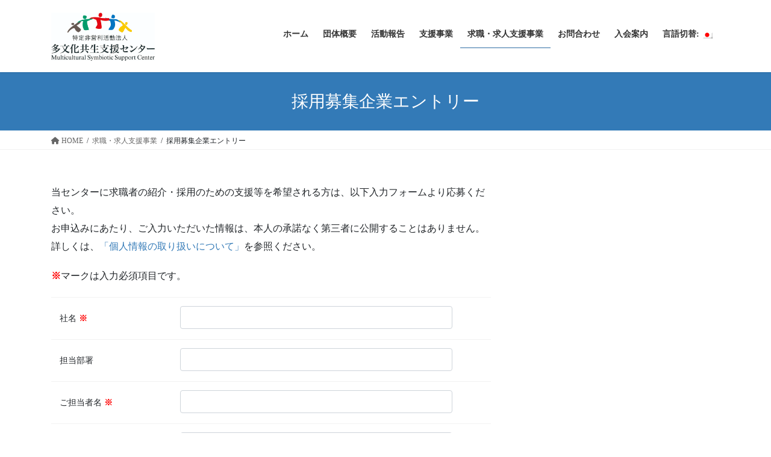

--- FILE ---
content_type: text/html; charset=UTF-8
request_url: https://www.tabunkanpo.org/job-hunting-recruiting/recruiting/
body_size: 12866
content:
<!DOCTYPE html>
<html dir="ltr" lang="ja" prefix="og: https://ogp.me/ns#">
<head>
<meta charset="utf-8">
<meta http-equiv="X-UA-Compatible" content="IE=edge">
<meta name="viewport" content="width=device-width, initial-scale=1">

<title>採用募集企業エントリー | 特定非営利活動法人多文化共生支援センター</title>

		<!-- All in One SEO 4.9.1 - aioseo.com -->
	<meta name="description" content="当センターに求職者の紹介・採用のための支援等を希望される方は、以下入力フォームより応募ください。 お申込みにあ" />
	<meta name="robots" content="max-image-preview:large" />
	<link rel="canonical" href="https://www.tabunkanpo.org/job-hunting-recruiting/recruiting/" />
	<meta name="generator" content="All in One SEO (AIOSEO) 4.9.1" />
		<meta property="og:locale" content="ja_JP" />
		<meta property="og:site_name" content="特定非営利活動法人多文化共生支援センター | 日本人と外国人が互いの文化・習慣の違いを、様々な交流を通して理解し合える ためにサポート活動を行います。" />
		<meta property="og:type" content="article" />
		<meta property="og:title" content="採用募集企業エントリー | 特定非営利活動法人多文化共生支援センター" />
		<meta property="og:description" content="当センターに求職者の紹介・採用のための支援等を希望される方は、以下入力フォームより応募ください。 お申込みにあ" />
		<meta property="og:url" content="https://www.tabunkanpo.org/job-hunting-recruiting/recruiting/" />
		<meta property="og:image" content="https://www.tabunkanpo.org/wp-content/uploads/2021/03/logo.jpg" />
		<meta property="og:image:secure_url" content="https://www.tabunkanpo.org/wp-content/uploads/2021/03/logo.jpg" />
		<meta property="og:image:width" content="590" />
		<meta property="og:image:height" content="274" />
		<meta property="article:published_time" content="2021-03-21T03:17:54+00:00" />
		<meta property="article:modified_time" content="2024-10-05T04:25:50+00:00" />
		<meta name="twitter:card" content="summary" />
		<meta name="twitter:title" content="採用募集企業エントリー | 特定非営利活動法人多文化共生支援センター" />
		<meta name="twitter:description" content="当センターに求職者の紹介・採用のための支援等を希望される方は、以下入力フォームより応募ください。 お申込みにあ" />
		<meta name="twitter:image" content="https://www.tabunkanpo.org/wp-content/uploads/2021/03/logo.jpg" />
		<script type="application/ld+json" class="aioseo-schema">
			{"@context":"https:\/\/schema.org","@graph":[{"@type":"BreadcrumbList","@id":"https:\/\/www.tabunkanpo.org\/job-hunting-recruiting\/recruiting\/#breadcrumblist","itemListElement":[{"@type":"ListItem","@id":"https:\/\/www.tabunkanpo.org#listItem","position":1,"name":"\u30db\u30fc\u30e0","item":"https:\/\/www.tabunkanpo.org","nextItem":{"@type":"ListItem","@id":"https:\/\/www.tabunkanpo.org\/job-hunting-recruiting\/#listItem","name":"\u6c42\u8077\u30fb\u6c42\u4eba\u652f\u63f4\u4e8b\u696d"}},{"@type":"ListItem","@id":"https:\/\/www.tabunkanpo.org\/job-hunting-recruiting\/#listItem","position":2,"name":"\u6c42\u8077\u30fb\u6c42\u4eba\u652f\u63f4\u4e8b\u696d","item":"https:\/\/www.tabunkanpo.org\/job-hunting-recruiting\/","nextItem":{"@type":"ListItem","@id":"https:\/\/www.tabunkanpo.org\/job-hunting-recruiting\/recruiting\/#listItem","name":"\u63a1\u7528\u52df\u96c6\u4f01\u696d\u30a8\u30f3\u30c8\u30ea\u30fc"},"previousItem":{"@type":"ListItem","@id":"https:\/\/www.tabunkanpo.org#listItem","name":"\u30db\u30fc\u30e0"}},{"@type":"ListItem","@id":"https:\/\/www.tabunkanpo.org\/job-hunting-recruiting\/recruiting\/#listItem","position":3,"name":"\u63a1\u7528\u52df\u96c6\u4f01\u696d\u30a8\u30f3\u30c8\u30ea\u30fc","previousItem":{"@type":"ListItem","@id":"https:\/\/www.tabunkanpo.org\/job-hunting-recruiting\/#listItem","name":"\u6c42\u8077\u30fb\u6c42\u4eba\u652f\u63f4\u4e8b\u696d"}}]},{"@type":"Organization","@id":"https:\/\/www.tabunkanpo.org\/#organization","name":"\u7279\u5b9a\u975e\u55b6\u5229\u6d3b\u52d5\u6cd5\u4eba\u591a\u6587\u5316\u5171\u751f\u652f\u63f4\u30bb\u30f3\u30bf\u30fc","description":"\u65e5\u672c\u4eba\u3068\u5916\u56fd\u4eba\u304c\u4e92\u3044\u306e\u6587\u5316\u30fb\u7fd2\u6163\u306e\u9055\u3044\u3092\u3001\u69d8\u3005\u306a\u4ea4\u6d41\u3092\u901a\u3057\u3066\u7406\u89e3\u3057\u5408\u3048\u308b \u305f\u3081\u306b\u30b5\u30dd\u30fc\u30c8\u6d3b\u52d5\u3092\u884c\u3044\u307e\u3059\u3002","url":"https:\/\/www.tabunkanpo.org\/","logo":{"@type":"ImageObject","url":"https:\/\/www.tabunkanpo.org\/wp-content\/uploads\/2021\/03\/logo.jpg","@id":"https:\/\/www.tabunkanpo.org\/job-hunting-recruiting\/recruiting\/#organizationLogo","width":590,"height":274},"image":{"@id":"https:\/\/www.tabunkanpo.org\/job-hunting-recruiting\/recruiting\/#organizationLogo"}},{"@type":"WebPage","@id":"https:\/\/www.tabunkanpo.org\/job-hunting-recruiting\/recruiting\/#webpage","url":"https:\/\/www.tabunkanpo.org\/job-hunting-recruiting\/recruiting\/","name":"\u63a1\u7528\u52df\u96c6\u4f01\u696d\u30a8\u30f3\u30c8\u30ea\u30fc | \u7279\u5b9a\u975e\u55b6\u5229\u6d3b\u52d5\u6cd5\u4eba\u591a\u6587\u5316\u5171\u751f\u652f\u63f4\u30bb\u30f3\u30bf\u30fc","description":"\u5f53\u30bb\u30f3\u30bf\u30fc\u306b\u6c42\u8077\u8005\u306e\u7d39\u4ecb\u30fb\u63a1\u7528\u306e\u305f\u3081\u306e\u652f\u63f4\u7b49\u3092\u5e0c\u671b\u3055\u308c\u308b\u65b9\u306f\u3001\u4ee5\u4e0b\u5165\u529b\u30d5\u30a9\u30fc\u30e0\u3088\u308a\u5fdc\u52df\u304f\u3060\u3055\u3044\u3002 \u304a\u7533\u8fbc\u307f\u306b\u3042","inLanguage":"ja","isPartOf":{"@id":"https:\/\/www.tabunkanpo.org\/#website"},"breadcrumb":{"@id":"https:\/\/www.tabunkanpo.org\/job-hunting-recruiting\/recruiting\/#breadcrumblist"},"datePublished":"2021-03-21T12:17:54+09:00","dateModified":"2024-10-05T13:25:50+09:00"},{"@type":"WebSite","@id":"https:\/\/www.tabunkanpo.org\/#website","url":"https:\/\/www.tabunkanpo.org\/","name":"\u7279\u5b9a\u975e\u55b6\u5229\u6d3b\u52d5\u6cd5\u4eba\u591a\u6587\u5316\u5171\u751f\u652f\u63f4\u30bb\u30f3\u30bf\u30fc","description":"\u65e5\u672c\u4eba\u3068\u5916\u56fd\u4eba\u304c\u4e92\u3044\u306e\u6587\u5316\u30fb\u7fd2\u6163\u306e\u9055\u3044\u3092\u3001\u69d8\u3005\u306a\u4ea4\u6d41\u3092\u901a\u3057\u3066\u7406\u89e3\u3057\u5408\u3048\u308b \u305f\u3081\u306b\u30b5\u30dd\u30fc\u30c8\u6d3b\u52d5\u3092\u884c\u3044\u307e\u3059\u3002","inLanguage":"ja","publisher":{"@id":"https:\/\/www.tabunkanpo.org\/#organization"}}]}
		</script>
		<!-- All in One SEO -->

<link rel="alternate" type="application/rss+xml" title="特定非営利活動法人多文化共生支援センター &raquo; フィード" href="https://www.tabunkanpo.org/feed/" />
<link rel="alternate" type="application/rss+xml" title="特定非営利活動法人多文化共生支援センター &raquo; コメントフィード" href="https://www.tabunkanpo.org/comments/feed/" />
<meta name="description" content="[:ja]当センターに求職者の紹介・採用のための支援等を希望される方は、以下入力フォームより応募ください。お申込みにあたり、ご入力いただいた情報は、本人の承諾なく第三者に公開することはありません。詳しくは、「個人情報の取り扱いについて」を参照ください。[:]" /><script type="text/javascript">
/* <![CDATA[ */
window._wpemojiSettings = {"baseUrl":"https:\/\/s.w.org\/images\/core\/emoji\/15.0.3\/72x72\/","ext":".png","svgUrl":"https:\/\/s.w.org\/images\/core\/emoji\/15.0.3\/svg\/","svgExt":".svg","source":{"concatemoji":"https:\/\/www.tabunkanpo.org\/wp-includes\/js\/wp-emoji-release.min.js?ver=6.5.7"}};
/*! This file is auto-generated */
!function(i,n){var o,s,e;function c(e){try{var t={supportTests:e,timestamp:(new Date).valueOf()};sessionStorage.setItem(o,JSON.stringify(t))}catch(e){}}function p(e,t,n){e.clearRect(0,0,e.canvas.width,e.canvas.height),e.fillText(t,0,0);var t=new Uint32Array(e.getImageData(0,0,e.canvas.width,e.canvas.height).data),r=(e.clearRect(0,0,e.canvas.width,e.canvas.height),e.fillText(n,0,0),new Uint32Array(e.getImageData(0,0,e.canvas.width,e.canvas.height).data));return t.every(function(e,t){return e===r[t]})}function u(e,t,n){switch(t){case"flag":return n(e,"\ud83c\udff3\ufe0f\u200d\u26a7\ufe0f","\ud83c\udff3\ufe0f\u200b\u26a7\ufe0f")?!1:!n(e,"\ud83c\uddfa\ud83c\uddf3","\ud83c\uddfa\u200b\ud83c\uddf3")&&!n(e,"\ud83c\udff4\udb40\udc67\udb40\udc62\udb40\udc65\udb40\udc6e\udb40\udc67\udb40\udc7f","\ud83c\udff4\u200b\udb40\udc67\u200b\udb40\udc62\u200b\udb40\udc65\u200b\udb40\udc6e\u200b\udb40\udc67\u200b\udb40\udc7f");case"emoji":return!n(e,"\ud83d\udc26\u200d\u2b1b","\ud83d\udc26\u200b\u2b1b")}return!1}function f(e,t,n){var r="undefined"!=typeof WorkerGlobalScope&&self instanceof WorkerGlobalScope?new OffscreenCanvas(300,150):i.createElement("canvas"),a=r.getContext("2d",{willReadFrequently:!0}),o=(a.textBaseline="top",a.font="600 32px Arial",{});return e.forEach(function(e){o[e]=t(a,e,n)}),o}function t(e){var t=i.createElement("script");t.src=e,t.defer=!0,i.head.appendChild(t)}"undefined"!=typeof Promise&&(o="wpEmojiSettingsSupports",s=["flag","emoji"],n.supports={everything:!0,everythingExceptFlag:!0},e=new Promise(function(e){i.addEventListener("DOMContentLoaded",e,{once:!0})}),new Promise(function(t){var n=function(){try{var e=JSON.parse(sessionStorage.getItem(o));if("object"==typeof e&&"number"==typeof e.timestamp&&(new Date).valueOf()<e.timestamp+604800&&"object"==typeof e.supportTests)return e.supportTests}catch(e){}return null}();if(!n){if("undefined"!=typeof Worker&&"undefined"!=typeof OffscreenCanvas&&"undefined"!=typeof URL&&URL.createObjectURL&&"undefined"!=typeof Blob)try{var e="postMessage("+f.toString()+"("+[JSON.stringify(s),u.toString(),p.toString()].join(",")+"));",r=new Blob([e],{type:"text/javascript"}),a=new Worker(URL.createObjectURL(r),{name:"wpTestEmojiSupports"});return void(a.onmessage=function(e){c(n=e.data),a.terminate(),t(n)})}catch(e){}c(n=f(s,u,p))}t(n)}).then(function(e){for(var t in e)n.supports[t]=e[t],n.supports.everything=n.supports.everything&&n.supports[t],"flag"!==t&&(n.supports.everythingExceptFlag=n.supports.everythingExceptFlag&&n.supports[t]);n.supports.everythingExceptFlag=n.supports.everythingExceptFlag&&!n.supports.flag,n.DOMReady=!1,n.readyCallback=function(){n.DOMReady=!0}}).then(function(){return e}).then(function(){var e;n.supports.everything||(n.readyCallback(),(e=n.source||{}).concatemoji?t(e.concatemoji):e.wpemoji&&e.twemoji&&(t(e.twemoji),t(e.wpemoji)))}))}((window,document),window._wpemojiSettings);
/* ]]> */
</script>
<link rel='stylesheet' id='mw-wp-form-css' href='https://www.tabunkanpo.org/wp-content/plugins/mw-wp-form/css/style.css?ver=6.5.7' type='text/css' media='all' />
<link rel='stylesheet' id='vkExUnit_common_style-css' href='https://www.tabunkanpo.org/wp-content/plugins/vk-all-in-one-expansion-unit/assets/css/vkExUnit_style.css?ver=9.107.1.1' type='text/css' media='all' />
<style id='vkExUnit_common_style-inline-css' type='text/css'>
.grecaptcha-badge{bottom: 85px !important;}
:root {--ver_page_top_button_url:url(https://www.tabunkanpo.org/wp-content/plugins/vk-all-in-one-expansion-unit/assets/images/to-top-btn-icon.svg);}@font-face {font-weight: normal;font-style: normal;font-family: "vk_sns";src: url("https://www.tabunkanpo.org/wp-content/plugins/vk-all-in-one-expansion-unit/inc/sns/icons/fonts/vk_sns.eot?-bq20cj");src: url("https://www.tabunkanpo.org/wp-content/plugins/vk-all-in-one-expansion-unit/inc/sns/icons/fonts/vk_sns.eot?#iefix-bq20cj") format("embedded-opentype"),url("https://www.tabunkanpo.org/wp-content/plugins/vk-all-in-one-expansion-unit/inc/sns/icons/fonts/vk_sns.woff?-bq20cj") format("woff"),url("https://www.tabunkanpo.org/wp-content/plugins/vk-all-in-one-expansion-unit/inc/sns/icons/fonts/vk_sns.ttf?-bq20cj") format("truetype"),url("https://www.tabunkanpo.org/wp-content/plugins/vk-all-in-one-expansion-unit/inc/sns/icons/fonts/vk_sns.svg?-bq20cj#vk_sns") format("svg");}
.veu_promotion-alert__content--text {border: 1px solid rgba(0,0,0,0.125);padding: 0.5em 1em;border-radius: var(--vk-size-radius);margin-bottom: var(--vk-margin-block-bottom);font-size: 0.875rem;}/* Alert Content部分に段落タグを入れた場合に最後の段落の余白を0にする */.veu_promotion-alert__content--text p:last-of-type{margin-bottom:0;margin-top: 0;}
</style>
<style id='wp-emoji-styles-inline-css' type='text/css'>

	img.wp-smiley, img.emoji {
		display: inline !important;
		border: none !important;
		box-shadow: none !important;
		height: 1em !important;
		width: 1em !important;
		margin: 0 0.07em !important;
		vertical-align: -0.1em !important;
		background: none !important;
		padding: 0 !important;
	}
</style>
<link rel='stylesheet' id='wp-block-library-css' href='https://www.tabunkanpo.org/wp-includes/css/dist/block-library/style.min.css?ver=6.5.7' type='text/css' media='all' />
<link rel='stylesheet' id='aioseo/css/src/vue/standalone/blocks/table-of-contents/global.scss-css' href='https://www.tabunkanpo.org/wp-content/plugins/all-in-one-seo-pack/dist/Lite/assets/css/table-of-contents/global.e90f6d47.css?ver=4.9.1' type='text/css' media='all' />
<style id='classic-theme-styles-inline-css' type='text/css'>
/*! This file is auto-generated */
.wp-block-button__link{color:#fff;background-color:#32373c;border-radius:9999px;box-shadow:none;text-decoration:none;padding:calc(.667em + 2px) calc(1.333em + 2px);font-size:1.125em}.wp-block-file__button{background:#32373c;color:#fff;text-decoration:none}
</style>
<style id='global-styles-inline-css' type='text/css'>
body{--wp--preset--color--black: #000000;--wp--preset--color--cyan-bluish-gray: #abb8c3;--wp--preset--color--white: #ffffff;--wp--preset--color--pale-pink: #f78da7;--wp--preset--color--vivid-red: #cf2e2e;--wp--preset--color--luminous-vivid-orange: #ff6900;--wp--preset--color--luminous-vivid-amber: #fcb900;--wp--preset--color--light-green-cyan: #7bdcb5;--wp--preset--color--vivid-green-cyan: #00d084;--wp--preset--color--pale-cyan-blue: #8ed1fc;--wp--preset--color--vivid-cyan-blue: #0693e3;--wp--preset--color--vivid-purple: #9b51e0;--wp--preset--gradient--vivid-cyan-blue-to-vivid-purple: linear-gradient(135deg,rgba(6,147,227,1) 0%,rgb(155,81,224) 100%);--wp--preset--gradient--light-green-cyan-to-vivid-green-cyan: linear-gradient(135deg,rgb(122,220,180) 0%,rgb(0,208,130) 100%);--wp--preset--gradient--luminous-vivid-amber-to-luminous-vivid-orange: linear-gradient(135deg,rgba(252,185,0,1) 0%,rgba(255,105,0,1) 100%);--wp--preset--gradient--luminous-vivid-orange-to-vivid-red: linear-gradient(135deg,rgba(255,105,0,1) 0%,rgb(207,46,46) 100%);--wp--preset--gradient--very-light-gray-to-cyan-bluish-gray: linear-gradient(135deg,rgb(238,238,238) 0%,rgb(169,184,195) 100%);--wp--preset--gradient--cool-to-warm-spectrum: linear-gradient(135deg,rgb(74,234,220) 0%,rgb(151,120,209) 20%,rgb(207,42,186) 40%,rgb(238,44,130) 60%,rgb(251,105,98) 80%,rgb(254,248,76) 100%);--wp--preset--gradient--blush-light-purple: linear-gradient(135deg,rgb(255,206,236) 0%,rgb(152,150,240) 100%);--wp--preset--gradient--blush-bordeaux: linear-gradient(135deg,rgb(254,205,165) 0%,rgb(254,45,45) 50%,rgb(107,0,62) 100%);--wp--preset--gradient--luminous-dusk: linear-gradient(135deg,rgb(255,203,112) 0%,rgb(199,81,192) 50%,rgb(65,88,208) 100%);--wp--preset--gradient--pale-ocean: linear-gradient(135deg,rgb(255,245,203) 0%,rgb(182,227,212) 50%,rgb(51,167,181) 100%);--wp--preset--gradient--electric-grass: linear-gradient(135deg,rgb(202,248,128) 0%,rgb(113,206,126) 100%);--wp--preset--gradient--midnight: linear-gradient(135deg,rgb(2,3,129) 0%,rgb(40,116,252) 100%);--wp--preset--font-size--small: 13px;--wp--preset--font-size--medium: 20px;--wp--preset--font-size--large: 36px;--wp--preset--font-size--x-large: 42px;--wp--preset--spacing--20: 0.44rem;--wp--preset--spacing--30: 0.67rem;--wp--preset--spacing--40: 1rem;--wp--preset--spacing--50: 1.5rem;--wp--preset--spacing--60: 2.25rem;--wp--preset--spacing--70: 3.38rem;--wp--preset--spacing--80: 5.06rem;--wp--preset--shadow--natural: 6px 6px 9px rgba(0, 0, 0, 0.2);--wp--preset--shadow--deep: 12px 12px 50px rgba(0, 0, 0, 0.4);--wp--preset--shadow--sharp: 6px 6px 0px rgba(0, 0, 0, 0.2);--wp--preset--shadow--outlined: 6px 6px 0px -3px rgba(255, 255, 255, 1), 6px 6px rgba(0, 0, 0, 1);--wp--preset--shadow--crisp: 6px 6px 0px rgba(0, 0, 0, 1);}:where(.is-layout-flex){gap: 0.5em;}:where(.is-layout-grid){gap: 0.5em;}body .is-layout-flex{display: flex;}body .is-layout-flex{flex-wrap: wrap;align-items: center;}body .is-layout-flex > *{margin: 0;}body .is-layout-grid{display: grid;}body .is-layout-grid > *{margin: 0;}:where(.wp-block-columns.is-layout-flex){gap: 2em;}:where(.wp-block-columns.is-layout-grid){gap: 2em;}:where(.wp-block-post-template.is-layout-flex){gap: 1.25em;}:where(.wp-block-post-template.is-layout-grid){gap: 1.25em;}.has-black-color{color: var(--wp--preset--color--black) !important;}.has-cyan-bluish-gray-color{color: var(--wp--preset--color--cyan-bluish-gray) !important;}.has-white-color{color: var(--wp--preset--color--white) !important;}.has-pale-pink-color{color: var(--wp--preset--color--pale-pink) !important;}.has-vivid-red-color{color: var(--wp--preset--color--vivid-red) !important;}.has-luminous-vivid-orange-color{color: var(--wp--preset--color--luminous-vivid-orange) !important;}.has-luminous-vivid-amber-color{color: var(--wp--preset--color--luminous-vivid-amber) !important;}.has-light-green-cyan-color{color: var(--wp--preset--color--light-green-cyan) !important;}.has-vivid-green-cyan-color{color: var(--wp--preset--color--vivid-green-cyan) !important;}.has-pale-cyan-blue-color{color: var(--wp--preset--color--pale-cyan-blue) !important;}.has-vivid-cyan-blue-color{color: var(--wp--preset--color--vivid-cyan-blue) !important;}.has-vivid-purple-color{color: var(--wp--preset--color--vivid-purple) !important;}.has-black-background-color{background-color: var(--wp--preset--color--black) !important;}.has-cyan-bluish-gray-background-color{background-color: var(--wp--preset--color--cyan-bluish-gray) !important;}.has-white-background-color{background-color: var(--wp--preset--color--white) !important;}.has-pale-pink-background-color{background-color: var(--wp--preset--color--pale-pink) !important;}.has-vivid-red-background-color{background-color: var(--wp--preset--color--vivid-red) !important;}.has-luminous-vivid-orange-background-color{background-color: var(--wp--preset--color--luminous-vivid-orange) !important;}.has-luminous-vivid-amber-background-color{background-color: var(--wp--preset--color--luminous-vivid-amber) !important;}.has-light-green-cyan-background-color{background-color: var(--wp--preset--color--light-green-cyan) !important;}.has-vivid-green-cyan-background-color{background-color: var(--wp--preset--color--vivid-green-cyan) !important;}.has-pale-cyan-blue-background-color{background-color: var(--wp--preset--color--pale-cyan-blue) !important;}.has-vivid-cyan-blue-background-color{background-color: var(--wp--preset--color--vivid-cyan-blue) !important;}.has-vivid-purple-background-color{background-color: var(--wp--preset--color--vivid-purple) !important;}.has-black-border-color{border-color: var(--wp--preset--color--black) !important;}.has-cyan-bluish-gray-border-color{border-color: var(--wp--preset--color--cyan-bluish-gray) !important;}.has-white-border-color{border-color: var(--wp--preset--color--white) !important;}.has-pale-pink-border-color{border-color: var(--wp--preset--color--pale-pink) !important;}.has-vivid-red-border-color{border-color: var(--wp--preset--color--vivid-red) !important;}.has-luminous-vivid-orange-border-color{border-color: var(--wp--preset--color--luminous-vivid-orange) !important;}.has-luminous-vivid-amber-border-color{border-color: var(--wp--preset--color--luminous-vivid-amber) !important;}.has-light-green-cyan-border-color{border-color: var(--wp--preset--color--light-green-cyan) !important;}.has-vivid-green-cyan-border-color{border-color: var(--wp--preset--color--vivid-green-cyan) !important;}.has-pale-cyan-blue-border-color{border-color: var(--wp--preset--color--pale-cyan-blue) !important;}.has-vivid-cyan-blue-border-color{border-color: var(--wp--preset--color--vivid-cyan-blue) !important;}.has-vivid-purple-border-color{border-color: var(--wp--preset--color--vivid-purple) !important;}.has-vivid-cyan-blue-to-vivid-purple-gradient-background{background: var(--wp--preset--gradient--vivid-cyan-blue-to-vivid-purple) !important;}.has-light-green-cyan-to-vivid-green-cyan-gradient-background{background: var(--wp--preset--gradient--light-green-cyan-to-vivid-green-cyan) !important;}.has-luminous-vivid-amber-to-luminous-vivid-orange-gradient-background{background: var(--wp--preset--gradient--luminous-vivid-amber-to-luminous-vivid-orange) !important;}.has-luminous-vivid-orange-to-vivid-red-gradient-background{background: var(--wp--preset--gradient--luminous-vivid-orange-to-vivid-red) !important;}.has-very-light-gray-to-cyan-bluish-gray-gradient-background{background: var(--wp--preset--gradient--very-light-gray-to-cyan-bluish-gray) !important;}.has-cool-to-warm-spectrum-gradient-background{background: var(--wp--preset--gradient--cool-to-warm-spectrum) !important;}.has-blush-light-purple-gradient-background{background: var(--wp--preset--gradient--blush-light-purple) !important;}.has-blush-bordeaux-gradient-background{background: var(--wp--preset--gradient--blush-bordeaux) !important;}.has-luminous-dusk-gradient-background{background: var(--wp--preset--gradient--luminous-dusk) !important;}.has-pale-ocean-gradient-background{background: var(--wp--preset--gradient--pale-ocean) !important;}.has-electric-grass-gradient-background{background: var(--wp--preset--gradient--electric-grass) !important;}.has-midnight-gradient-background{background: var(--wp--preset--gradient--midnight) !important;}.has-small-font-size{font-size: var(--wp--preset--font-size--small) !important;}.has-medium-font-size{font-size: var(--wp--preset--font-size--medium) !important;}.has-large-font-size{font-size: var(--wp--preset--font-size--large) !important;}.has-x-large-font-size{font-size: var(--wp--preset--font-size--x-large) !important;}
.wp-block-navigation a:where(:not(.wp-element-button)){color: inherit;}
:where(.wp-block-post-template.is-layout-flex){gap: 1.25em;}:where(.wp-block-post-template.is-layout-grid){gap: 1.25em;}
:where(.wp-block-columns.is-layout-flex){gap: 2em;}:where(.wp-block-columns.is-layout-grid){gap: 2em;}
.wp-block-pullquote{font-size: 1.5em;line-height: 1.6;}
</style>
<link rel='stylesheet' id='bootstrap-4-style-css' href='https://www.tabunkanpo.org/wp-content/themes/lightning/_g2/library/bootstrap-4/css/bootstrap.min.css?ver=4.5.0' type='text/css' media='all' />
<link rel='stylesheet' id='lightning-common-style-css' href='https://www.tabunkanpo.org/wp-content/themes/lightning/_g2/assets/css/common.css?ver=15.32.0' type='text/css' media='all' />
<style id='lightning-common-style-inline-css' type='text/css'>
/* vk-mobile-nav */:root {--vk-mobile-nav-menu-btn-bg-src: url("https://www.tabunkanpo.org/wp-content/themes/lightning/_g2/inc/vk-mobile-nav/package/images/vk-menu-btn-black.svg");--vk-mobile-nav-menu-btn-close-bg-src: url("https://www.tabunkanpo.org/wp-content/themes/lightning/_g2/inc/vk-mobile-nav/package/images/vk-menu-close-black.svg");--vk-menu-acc-icon-open-black-bg-src: url("https://www.tabunkanpo.org/wp-content/themes/lightning/_g2/inc/vk-mobile-nav/package/images/vk-menu-acc-icon-open-black.svg");--vk-menu-acc-icon-open-white-bg-src: url("https://www.tabunkanpo.org/wp-content/themes/lightning/_g2/inc/vk-mobile-nav/package/images/vk-menu-acc-icon-open-white.svg");--vk-menu-acc-icon-close-black-bg-src: url("https://www.tabunkanpo.org/wp-content/themes/lightning/_g2/inc/vk-mobile-nav/package/images/vk-menu-close-black.svg");--vk-menu-acc-icon-close-white-bg-src: url("https://www.tabunkanpo.org/wp-content/themes/lightning/_g2/inc/vk-mobile-nav/package/images/vk-menu-close-white.svg");}
</style>
<link rel='stylesheet' id='lightning-design-style-css' href='https://www.tabunkanpo.org/wp-content/themes/lightning/_g2/design-skin/origin2/css/style.css?ver=15.32.0' type='text/css' media='all' />
<style id='lightning-design-style-inline-css' type='text/css'>
:root {--color-key:#337ab7;--wp--preset--color--vk-color-primary:#337ab7;--color-key-dark:#2e6da4;}
a { color:#337ab7; }
.tagcloud a:before { font-family: "Font Awesome 5 Free";content: "\f02b";font-weight: bold; }
.media .media-body .media-heading a:hover { color:; }@media (min-width: 768px){.gMenu > li:before,.gMenu > li.menu-item-has-children::after { border-bottom-color: }.gMenu li li { background-color: }.gMenu li li a:hover { background-color:; }} /* @media (min-width: 768px) */.page-header { background-color:; }h2,.mainSection-title { border-top-color:; }h3:after,.subSection-title:after { border-bottom-color:; }ul.page-numbers li span.page-numbers.current,.page-link dl .post-page-numbers.current { background-color:; }.pager li > a { border-color:;color:;}.pager li > a:hover { background-color:;color:#fff;}.siteFooter { border-top-color:; }dt { border-left-color:; }:root {--g_nav_main_acc_icon_open_url:url(https://www.tabunkanpo.org/wp-content/themes/lightning/_g2/inc/vk-mobile-nav/package/images/vk-menu-acc-icon-open-black.svg);--g_nav_main_acc_icon_close_url: url(https://www.tabunkanpo.org/wp-content/themes/lightning/_g2/inc/vk-mobile-nav/package/images/vk-menu-close-black.svg);--g_nav_sub_acc_icon_open_url: url(https://www.tabunkanpo.org/wp-content/themes/lightning/_g2/inc/vk-mobile-nav/package/images/vk-menu-acc-icon-open-white.svg);--g_nav_sub_acc_icon_close_url: url(https://www.tabunkanpo.org/wp-content/themes/lightning/_g2/inc/vk-mobile-nav/package/images/vk-menu-close-white.svg);}
</style>
<link rel='stylesheet' id='lightning-theme-style-css' href='https://www.tabunkanpo.org/wp-content/themes/lightning/style.css?ver=15.32.0' type='text/css' media='all' />
<link rel='stylesheet' id='vk-font-awesome-css' href='https://www.tabunkanpo.org/wp-content/themes/lightning/vendor/vektor-inc/font-awesome-versions/src/versions/6/css/all.min.css?ver=6.6.0' type='text/css' media='all' />
<link rel='stylesheet' id='fancybox-css' href='https://www.tabunkanpo.org/wp-content/plugins/easy-fancybox/fancybox/1.5.4/jquery.fancybox.min.css?ver=6.5.7' type='text/css' media='screen' />
<style id='fancybox-inline-css' type='text/css'>
#fancybox-outer{background:#ffffff}#fancybox-content{background:#ffffff;border-color:#ffffff;color:#000000;}#fancybox-title,#fancybox-title-float-main{color:#fff}
</style>
<script type="text/javascript" src="https://www.tabunkanpo.org/wp-includes/js/jquery/jquery.min.js?ver=3.7.1" id="jquery-core-js"></script>
<script type="text/javascript" src="https://www.tabunkanpo.org/wp-includes/js/jquery/jquery-migrate.min.js?ver=3.4.1" id="jquery-migrate-js"></script>
<link rel="https://api.w.org/" href="https://www.tabunkanpo.org/wp-json/" /><link rel="alternate" type="application/json" href="https://www.tabunkanpo.org/wp-json/wp/v2/pages/282" /><link rel="EditURI" type="application/rsd+xml" title="RSD" href="https://www.tabunkanpo.org/xmlrpc.php?rsd" />
<meta name="generator" content="WordPress 6.5.7" />
<link rel='shortlink' href='https://www.tabunkanpo.org/?p=282' />
<link rel="alternate" type="application/json+oembed" href="https://www.tabunkanpo.org/wp-json/oembed/1.0/embed?url=https%3A%2F%2Fwww.tabunkanpo.org%2Fjob-hunting-recruiting%2Frecruiting%2F" />
<link rel="alternate" type="text/xml+oembed" href="https://www.tabunkanpo.org/wp-json/oembed/1.0/embed?url=https%3A%2F%2Fwww.tabunkanpo.org%2Fjob-hunting-recruiting%2Frecruiting%2F&#038;format=xml" />
<style type="text/css">
.qtranxs_flag_ja {background-image: url(https://www.tabunkanpo.org/wp-content/plugins/qtranslate-xt-master/flags/jp.png); background-repeat: no-repeat;}
.qtranxs_flag_en {background-image: url(https://www.tabunkanpo.org/wp-content/plugins/qtranslate-xt-master/flags/gb.png); background-repeat: no-repeat;}
</style>
<link hreflang="ja" href="https://www.tabunkanpo.org/ja/job-hunting-recruiting/recruiting/" rel="alternate" />
<link hreflang="en" href="https://www.tabunkanpo.org/en/job-hunting-recruiting/recruiting/" rel="alternate" />
<link hreflang="x-default" href="https://www.tabunkanpo.org/job-hunting-recruiting/recruiting/" rel="alternate" />
<meta name="generator" content="qTranslate-XT 3.5.3" />
<style id="lightning-color-custom-for-plugins" type="text/css">/* ltg theme common */.color_key_bg,.color_key_bg_hover:hover{background-color: #337ab7;}.color_key_txt,.color_key_txt_hover:hover{color: #337ab7;}.color_key_border,.color_key_border_hover:hover{border-color: #337ab7;}.color_key_dark_bg,.color_key_dark_bg_hover:hover{background-color: #2e6da4;}.color_key_dark_txt,.color_key_dark_txt_hover:hover{color: #2e6da4;}.color_key_dark_border,.color_key_dark_border_hover:hover{border-color: #2e6da4;}</style><!-- [ VK All in One Expansion Unit OGP ] -->
<meta property="og:site_name" content="特定非営利活動法人多文化共生支援センター" />
<meta property="og:url" content="https://www.tabunkanpo.org/job-hunting-recruiting/recruiting/" />
<meta property="og:title" content="採用募集企業エントリー | 特定非営利活動法人多文化共生支援センター" />
<meta property="og:description" content="[:ja]当センターに求職者の紹介・採用のための支援等を希望される方は、以下入力フォームより応募ください。お申込みにあたり、ご入力いただいた情報は、本人の承諾なく第三者に公開することはありません。詳しくは、「個人情報の取り扱いについて」を参照ください。[:]" />
<meta property="og:type" content="article" />
<!-- [ / VK All in One Expansion Unit OGP ] -->
<!-- [ VK All in One Expansion Unit twitter card ] -->
<meta name="twitter:card" content="summary_large_image">
<meta name="twitter:description" content="[:ja]当センターに求職者の紹介・採用のための支援等を希望される方は、以下入力フォームより応募ください。お申込みにあたり、ご入力いただいた情報は、本人の承諾なく第三者に公開することはありません。詳しくは、「個人情報の取り扱いについて」を参照ください。[:]">
<meta name="twitter:title" content="採用募集企業エントリー | 特定非営利活動法人多文化共生支援センター">
<meta name="twitter:url" content="https://www.tabunkanpo.org/job-hunting-recruiting/recruiting/">
	<meta name="twitter:domain" content="www.tabunkanpo.org">
	<!-- [ / VK All in One Expansion Unit twitter card ] -->
			<style type="text/css" id="wp-custom-css">
			body{ font-family: "新丸ゴ R";}
.siteHeader_logo img {
    max-height: 80px !important;
}
.siteHeader_logo {
    height: 90px;}
.gMenu_outer nav {
    vertical-align: bottom;
}
footer .copySection p:nth-child(2) { display:none !important;}
p.num
{   font-size: 44px;
    text-align: center;
    margin-bottom: -5px;
    font-weight: 600;
	  padding-top:0px;
}
p.purpose
{ text-align: center; font-size:17px;padding: 0 10px;}
div.waku
 {
    border: 3px solid #0071BC;
    padding-bottom: 15px;
    border-radius: 20px;
    height: 230px;
}
iframe {
    width: 100%;
    height: 600px;
}

/* 全幅見出しの文章量が少なくてもパララックスさせる */
.widget_ltg_adv_full_wide_title_outer, .widget_ltg_full_wide_title_outer{
padding:15em 10em;
}
/* 全幅見出しのレスポンシブル */
/* 小さいデバイス */
@media screen and (max-width:798px){
.widget_ltg_adv_full_wide_title_outer, .widget_ltg_full_wide_title_outer{
padding:12em 3em;
}
}
/* スマホ */
@media screen and (max-width:667px){
.widget_ltg_adv_full_wide_title_outer, .widget_ltg_full_wide_title_outer{
padding:7em 15px;}
}
span.need{color:red; font-weight:bold;}
span.mwform-checkbox-field{margin-left:15px;}
/** 目的枠部分 **/
p.purpose_waku{background-color:#0071bc; color:#fff; max-width:270px; text-align:center; padding:7px 10px;display:inline-block;}

.vcard.author{display:none;}
.form-control{ font-family: inherit !important;}

.vk-prlx {
  background-size: cover !important;
  background-position: center center !important;
  transition: none !important;
}		</style>
		<style type="text/css">/* VK CSS Customize Single */@media(max-width:800px){th,td{display:block;line-height:0em;}th{margin-bottom:-15px;}}</style>
</head>
<body class="page-template-default page page-id-282 page-child parent-pageid-296 fa_v6_css post-name-recruiting post-type-page sidebar-fix sidebar-fix-priority-top bootstrap4 device-pc">
<a class="skip-link screen-reader-text" href="#main">コンテンツへスキップ</a>
<a class="skip-link screen-reader-text" href="#vk-mobile-nav">ナビゲーションに移動</a>
<header class="siteHeader">
		<div class="container siteHeadContainer">
		<div class="navbar-header">
						<p class="navbar-brand siteHeader_logo">
			<a href="https://www.tabunkanpo.org/">
				<span><img src="https://www.tabunkanpo.org/wp-content/uploads/2021/03/logo.jpg" alt="特定非営利活動法人多文化共生支援センター" /></span>
			</a>
			</p>
					</div>

					<div id="gMenu_outer" class="gMenu_outer">
				<nav class="menu-menu1-container"><ul id="menu-menu1" class="menu gMenu vk-menu-acc"><li id="menu-item-36" class="menu-item menu-item-type-custom menu-item-object-custom menu-item-home"><a href="https://www.tabunkanpo.org/"><strong class="gMenu_name">ホーム</strong></a></li>
<li id="menu-item-313" class="menu-item menu-item-type-post_type menu-item-object-page"><a href="https://www.tabunkanpo.org/outline/"><strong class="gMenu_name">団体概要</strong></a></li>
<li id="menu-item-314" class="menu-item menu-item-type-post_type menu-item-object-page menu-item-has-children"><a href="https://www.tabunkanpo.org/activities/"><strong class="gMenu_name">活動報告</strong></a>
<ul class="sub-menu">
	<li id="menu-item-315" class="menu-item menu-item-type-post_type menu-item-object-page"><a href="https://www.tabunkanpo.org/%e6%96%b0%e7%9d%80%e6%83%85%e5%a0%b1/">新着情報</a></li>
	<li id="menu-item-375" class="menu-item menu-item-type-post_type menu-item-object-page"><a href="https://www.tabunkanpo.org/activities/past_activity_report/">過去の活動報告</a></li>
</ul>
</li>
<li id="menu-item-621" class="menu-item menu-item-type-post_type menu-item-object-page"><a href="https://www.tabunkanpo.org/%e7%89%b9%e5%ae%9a%e6%8a%80%e8%83%bd%e5%a4%96%e5%9b%bd%e4%ba%ba%e7%99%bb%e9%8c%b2%e6%94%af%e6%8f%b4%e4%ba%8b%e6%a5%ad/"><strong class="gMenu_name">支援事業</strong></a></li>
<li id="menu-item-316" class="menu-item menu-item-type-post_type menu-item-object-page current-page-ancestor current-menu-parent current-page-parent current_page_ancestor menu-item-has-children"><a href="https://www.tabunkanpo.org/job-hunting-recruiting/"><strong class="gMenu_name">求職・求人支援事業</strong></a>
<ul class="sub-menu">
	<li id="menu-item-1766" class="menu-item menu-item-type-post_type menu-item-object-page"><a href="https://www.tabunkanpo.org/specific_skills/">特定技能支援機関</a></li>
	<li id="menu-item-319" class="menu-item menu-item-type-post_type menu-item-object-page"><a href="https://www.tabunkanpo.org/job-hunting-recruiting/job-hunting/">求職申込エントリー</a></li>
	<li id="menu-item-318" class="menu-item menu-item-type-post_type menu-item-object-page current-menu-item page_item page-item-282 current_page_item"><a href="https://www.tabunkanpo.org/job-hunting-recruiting/recruiting/">採用募集企業エントリー</a></li>
	<li id="menu-item-317" class="menu-item menu-item-type-post_type menu-item-object-page"><a href="https://www.tabunkanpo.org/job-hunting-recruiting/contact-us-job-hunting-recruiting/">お問い合わせ（求職/求人）</a></li>
</ul>
</li>
<li id="menu-item-320" class="menu-item menu-item-type-post_type menu-item-object-page menu-item-has-children"><a href="https://www.tabunkanpo.org/contact/"><strong class="gMenu_name">お問合わせ</strong></a>
<ul class="sub-menu">
	<li id="menu-item-321" class="menu-item menu-item-type-post_type menu-item-object-page"><a href="https://www.tabunkanpo.org/privacy_policy/">個人情報保護方針</a></li>
</ul>
</li>
<li id="menu-item-322" class="menu-item menu-item-type-post_type menu-item-object-page"><a href="https://www.tabunkanpo.org/join/"><strong class="gMenu_name">入会案内</strong></a></li>
<li id="menu-item-323" class="qtranxs-lang-menu qtranxs-lang-menu-ja menu-item menu-item-type-custom menu-item-object-custom menu-item-has-children"><a title="日本語" href="#"><strong class="gMenu_name">言語切替:&nbsp;<img src="https://www.tabunkanpo.org/wp-content/plugins/qtranslate-xt-master/flags/jp.png" alt="日本語" /></strong></a>
<ul class="sub-menu">
	<li id="menu-item-1767" class="qtranxs-lang-menu-item qtranxs-lang-menu-item-ja menu-item menu-item-type-custom menu-item-object-custom"><a title="日本語" href="https://www.tabunkanpo.org/ja/job-hunting-recruiting/recruiting/"><img src="https://www.tabunkanpo.org/wp-content/plugins/qtranslate-xt-master/flags/jp.png" alt="日本語" />&nbsp;日本語</a></li>
	<li id="menu-item-1768" class="qtranxs-lang-menu-item qtranxs-lang-menu-item-en menu-item menu-item-type-custom menu-item-object-custom"><a title="English" href="https://www.tabunkanpo.org/en/job-hunting-recruiting/recruiting/"><img src="https://www.tabunkanpo.org/wp-content/plugins/qtranslate-xt-master/flags/us.png" alt="English" />&nbsp;English</a></li>
</ul>
</li>
</ul></nav>			</div>
			</div>
	</header>

<div class="section page-header"><div class="container"><div class="row"><div class="col-md-12">
<h1 class="page-header_pageTitle">
採用募集企業エントリー</h1>
</div></div></div></div><!-- [ /.page-header ] -->


<!-- [ .breadSection ] --><div class="section breadSection"><div class="container"><div class="row"><ol class="breadcrumb" itemscope itemtype="https://schema.org/BreadcrumbList"><li id="panHome" itemprop="itemListElement" itemscope itemtype="http://schema.org/ListItem"><a itemprop="item" href="https://www.tabunkanpo.org/"><span itemprop="name"><i class="fa fa-home"></i> HOME</span></a><meta itemprop="position" content="1" /></li><li itemprop="itemListElement" itemscope itemtype="http://schema.org/ListItem"><a itemprop="item" href="https://www.tabunkanpo.org/job-hunting-recruiting/"><span itemprop="name">求職・求人支援事業</span></a><meta itemprop="position" content="2" /></li><li><span>採用募集企業エントリー</span><meta itemprop="position" content="3" /></li></ol></div></div></div><!-- [ /.breadSection ] -->

<div class="section siteContent">
<div class="container">
<div class="row">

	<div class="col mainSection mainSection-col-two baseSection vk_posts-mainSection" id="main" role="main">
				<article id="post-282" class="entry entry-full post-282 page type-page status-publish hentry">

	
	
	
	<div class="entry-body">
				<p>
当センターに求職者の紹介・採用のための支援等を希望される方は、以下入力フォームより応募ください。<br />
お申込みにあたり、ご入力いただいた情報は、本人の承諾なく第三者に公開することはありません。詳しくは、<a href="#privacy_policy">「個人情報の取り扱いについて」</a>を参照ください。
</p>
<div id="mw_wp_form_mw-wp-form-656" class="mw_wp_form mw_wp_form_input  ">
					<form method="post" action="" enctype="multipart/form-data"><p><span style="color:red;font-weight:bold">※</span>マークは入力必須項目です。</p>
<table width="100%">
<tr>
<th>社名<span class="need"> ※</span></th>
<td>
<input type="text" name="010_会社名" size="60" value="" />
</td>
</tr>
<tr>
<th>担当部署</th>
<td>
<input type="text" name="020_担当部署" size="60" value="" />
</td>
</tr>
<tr>
<th>ご担当者名<span class="need"> ※</span></th>
<td>
<input type="text" name="040_担当者名" size="60" value="" />
</td>
</tr>
<tr>
<th nowrap>ご担当者メールアドレス<span class="need"> ※</span></th>
<td>
<input type="email" name="050_担当者メールアドレス" size="60" value="" data-conv-half-alphanumeric="true"/>
</td>
</tr>
<tr>
<th>電話番号<span class="need"> ※</span></th>
<td>
<input type="text" name="060_電話番号" size="60" value="" data-conv-half-alphanumeric="true"/>
</td>
</tr>
<tr>
<th>会社所在地<span class="need"> ※</span></th>
<td>
<input type="text" name="070_会社所在地" size="60" value="" />
</td>
</tr>
<tr>
<th valign="top">採用条件</th>
<td>
<table>
<tr>
<th>勤務地</th>
<td>
<input type="text" name="101_勤務地" size="30" value="" />
</td>
</tr>
<tr>
<th>報酬（月給与）・想定年収</th>
<td>
<input type="text" name="102_報酬" size="30" value="" />
</td>
</tr>
<tr>
<th>その他待遇（交通費手当等）</th>
<td>
<input type="text" name="103_その他待遇" size="30" value="" />
</td>
</tr>
<tr>
<th>雇用形態（正社員 or 契約社員）</th>
<td>
<input type="text" name="104_雇用形態" size="30" value="" />
</td>
</tr>
<tr>
<th>就業時間</th>
<td>
<input type="text" name="105_就業時間" size="30" value="" />
</td>
</tr>
<tr>
<th>残業</th>
<td>
<input type="text" name="106_残業" size="30" value="" />
</td>
</tr>
<tr>
<th>休日</th>
<td>
<input type="text" name="107_休日" size="30" value="" />
</td>
</tr>
<tr>
<th>年齢</th>
<td>
<input type="text" name="108_年齢" size="20" value="" />
</td>
</tr>
<tr>
<th style="line-height:1.5em">社会保険の有無<br />（無しの場合、ご紹介不可）</th>
<td style="padding-left:50px">	<span class="mwform-radio-field horizontal-item">
		<label >
			<input type="radio" name="109_社会保険の有無" value="有" />
			<span class="mwform-radio-field-text">有</span>
		</label>
	</span>
	<span class="mwform-radio-field horizontal-item">
		<label >
			<input type="radio" name="109_社会保険の有無" value="無" />
			<span class="mwform-radio-field-text">無</span>
		</label>
	</span>

<input type="hidden" name="__children[109_社会保険の有無][]" value="{&quot;\u6709&quot;:&quot;\u6709&quot;,&quot;\u7121&quot;:&quot;\u7121&quot;}" />
</td>
</tr>
<tr>
<th>仕事の内容</th>
<td>
<textarea name="110_仕事の内容" cols="30" rows="4" ></textarea>
</td>
</tr>
</table>
</td>
</tr>
<tr>
<th>備考</th>
<td>
<textarea name="100_備考" cols="50" rows="5" placeholder="その他、申告しておきたい事項がありましたら、こちらに入力ください。"></textarea>
</td>
</tr>
</table>
<p></p>
<div id="privacy_policy"></div>
<p>
本フォームで入力された個人情報は、下記の通りお取り扱いさせていただきます。<br />
お預かりした個人情報は、本投稿に対するご連絡目的以外での利用はいたしません。<br />
なお、本フォームのご利用に際しては、個人情報の取り扱いに関して同意いただく必要があります。<br />
以下の『個人情報の取り扱いについて』をご一読の上、同意いただいた場合には｢同意する｣にチェックを入れ、送信ボタンをクリックしてください。
</p>
<p></div>
<p>&nbsp;<br />
　　
	<span class="mwform-checkbox-field horizontal-item">
		<label >
			<input type="checkbox" name="00_agree_chk[data][]" value="同意する" />
			<span class="mwform-checkbox-field-text">同意する</span>
		</label>
	</span>

<input type="hidden" name="00_agree_chk[separator]" value="," />

<input type="hidden" name="__children[00_agree_chk][]" value="{&quot;\u540c\u610f\u3059\u308b&quot;:&quot;\u540c\u610f\u3059\u308b&quot;}" />
<span class="need"> ※</span>　　
<input type="submit" name="submitConfirm" value="確認画面へ" />
</p>
<input type="hidden" name="mw-wp-form-form-id" value="656" /><input type="hidden" name="mw_wp_form_token" value="7f5408a3f31e72afb3c7dc8bd260a9835ffbcd8304861c6fa440cc8cd06a19e0" /><input type="hidden" name="mw-wp-form-form-id" value="656" /><input type="hidden" name="mw_wp_form_token" value="7f5408a3f31e72afb3c7dc8bd260a9835ffbcd8304861c6fa440cc8cd06a19e0" /></form>
				<!-- end .mw_wp_form --></div>
			</div>

	
	
	
	
			
	
		
		
		
		
	
	
</article><!-- [ /#post-282 ] -->
			</div><!-- [ /.mainSection ] -->

			<div class="col subSection sideSection sideSection-col-two baseSection">
									<aside class="widget widget_child_page widget_link_list">
			<nav class="localNav">
			<h1 class="subSection-title"><a href="https://www.tabunkanpo.org/job-hunting-recruiting/">求職・求人支援事業</a></h1>
			<ul>
			<li class="page_item page-item-273"><a href="https://www.tabunkanpo.org/job-hunting-recruiting/job-hunting/">求職申込エントリー</a></li>
<li class="page_item page-item-282 current_page_item"><a href="https://www.tabunkanpo.org/job-hunting-recruiting/recruiting/" aria-current="page">採用募集企業エントリー</a></li>
<li class="page_item page-item-286"><a href="https://www.tabunkanpo.org/job-hunting-recruiting/contact-us-job-hunting-recruiting/">お問い合わせ（求職/求人）</a></li>
			</ul>
			</nav>
			</aside>
							</div><!-- [ /.subSection ] -->
	

</div><!-- [ /.row ] -->
</div><!-- [ /.container ] -->
</div><!-- [ /.siteContent ] -->



<footer class="section siteFooter">
			
	
	<div class="container sectionBox copySection text-center">
			<p>Copyright &copy; 特定非営利活動法人多文化共生支援センター All Rights Reserved.</p><p>Powered by <a href="https://wordpress.org/">WordPress</a> with <a href="https://wordpress.org/themes/lightning/" target="_blank" title="Free WordPress Theme Lightning">Lightning Theme</a> &amp; <a href="https://wordpress.org/plugins/vk-all-in-one-expansion-unit/" target="_blank">VK All in One Expansion Unit</a></p>	</div>
</footer>
<div id="vk-mobile-nav-menu-btn" class="vk-mobile-nav-menu-btn">MENU</div><div class="vk-mobile-nav vk-mobile-nav-drop-in" id="vk-mobile-nav"><nav class="vk-mobile-nav-menu-outer" role="navigation"><ul id="menu-menu1-1" class="vk-menu-acc menu"><li id="menu-item-36" class="menu-item menu-item-type-custom menu-item-object-custom menu-item-home menu-item-36"><a href="https://www.tabunkanpo.org/">ホーム</a></li>
<li id="menu-item-313" class="menu-item menu-item-type-post_type menu-item-object-page menu-item-313"><a href="https://www.tabunkanpo.org/outline/">団体概要</a></li>
<li id="menu-item-314" class="menu-item menu-item-type-post_type menu-item-object-page menu-item-has-children menu-item-314"><a href="https://www.tabunkanpo.org/activities/">活動報告</a>
<ul class="sub-menu">
	<li id="menu-item-315" class="menu-item menu-item-type-post_type menu-item-object-page menu-item-315"><a href="https://www.tabunkanpo.org/%e6%96%b0%e7%9d%80%e6%83%85%e5%a0%b1/">新着情報</a></li>
	<li id="menu-item-375" class="menu-item menu-item-type-post_type menu-item-object-page menu-item-375"><a href="https://www.tabunkanpo.org/activities/past_activity_report/">過去の活動報告</a></li>
</ul>
</li>
<li id="menu-item-621" class="menu-item menu-item-type-post_type menu-item-object-page menu-item-621"><a href="https://www.tabunkanpo.org/%e7%89%b9%e5%ae%9a%e6%8a%80%e8%83%bd%e5%a4%96%e5%9b%bd%e4%ba%ba%e7%99%bb%e9%8c%b2%e6%94%af%e6%8f%b4%e4%ba%8b%e6%a5%ad/">支援事業</a></li>
<li id="menu-item-316" class="menu-item menu-item-type-post_type menu-item-object-page current-page-ancestor current-menu-parent current-page-parent current_page_ancestor menu-item-has-children menu-item-316"><a href="https://www.tabunkanpo.org/job-hunting-recruiting/">求職・求人支援事業</a>
<ul class="sub-menu">
	<li id="menu-item-1766" class="menu-item menu-item-type-post_type menu-item-object-page menu-item-1766"><a href="https://www.tabunkanpo.org/specific_skills/">特定技能支援機関</a></li>
	<li id="menu-item-319" class="menu-item menu-item-type-post_type menu-item-object-page menu-item-319"><a href="https://www.tabunkanpo.org/job-hunting-recruiting/job-hunting/">求職申込エントリー</a></li>
	<li id="menu-item-318" class="menu-item menu-item-type-post_type menu-item-object-page current-menu-item page_item page-item-282 current_page_item menu-item-318"><a href="https://www.tabunkanpo.org/job-hunting-recruiting/recruiting/" aria-current="page">採用募集企業エントリー</a></li>
	<li id="menu-item-317" class="menu-item menu-item-type-post_type menu-item-object-page menu-item-317"><a href="https://www.tabunkanpo.org/job-hunting-recruiting/contact-us-job-hunting-recruiting/">お問い合わせ（求職/求人）</a></li>
</ul>
</li>
<li id="menu-item-320" class="menu-item menu-item-type-post_type menu-item-object-page menu-item-has-children menu-item-320"><a href="https://www.tabunkanpo.org/contact/">お問合わせ</a>
<ul class="sub-menu">
	<li id="menu-item-321" class="menu-item menu-item-type-post_type menu-item-object-page menu-item-321"><a href="https://www.tabunkanpo.org/privacy_policy/">個人情報保護方針</a></li>
</ul>
</li>
<li id="menu-item-322" class="menu-item menu-item-type-post_type menu-item-object-page menu-item-322"><a href="https://www.tabunkanpo.org/join/">入会案内</a></li>
<li id="menu-item-323" class="qtranxs-lang-menu qtranxs-lang-menu-ja menu-item menu-item-type-custom menu-item-object-custom menu-item-has-children menu-item-323"><a title="日本語" href="#">言語切替:&nbsp;<img src="https://www.tabunkanpo.org/wp-content/plugins/qtranslate-xt-master/flags/jp.png" alt="日本語" /></a>
<ul class="sub-menu">
	<li id="menu-item-1767" class="qtranxs-lang-menu-item qtranxs-lang-menu-item-ja menu-item menu-item-type-custom menu-item-object-custom menu-item-1767"><a title="日本語" href="https://www.tabunkanpo.org/ja/job-hunting-recruiting/recruiting/"><img src="https://www.tabunkanpo.org/wp-content/plugins/qtranslate-xt-master/flags/jp.png" alt="日本語" />&nbsp;日本語</a></li>
	<li id="menu-item-1768" class="qtranxs-lang-menu-item qtranxs-lang-menu-item-en menu-item menu-item-type-custom menu-item-object-custom menu-item-1768"><a title="English" href="https://www.tabunkanpo.org/en/job-hunting-recruiting/recruiting/"><img src="https://www.tabunkanpo.org/wp-content/plugins/qtranslate-xt-master/flags/us.png" alt="English" />&nbsp;English</a></li>
</ul>
</li>
</ul></nav></div><a href="#top" id="page_top" class="page_top_btn">PAGE TOP</a><script type="text/javascript" src="https://www.tabunkanpo.org/wp-content/plugins/mw-wp-form/js/form.js?ver=6.5.7" id="mw-wp-form-js"></script>
<script type="module"  src="https://www.tabunkanpo.org/wp-content/plugins/all-in-one-seo-pack/dist/Lite/assets/table-of-contents.95d0dfce.js?ver=4.9.1" id="aioseo/js/src/vue/standalone/blocks/table-of-contents/frontend.js-js"></script>
<script type="text/javascript" id="vkExUnit_master-js-js-extra">
/* <![CDATA[ */
var vkExOpt = {"ajax_url":"https:\/\/www.tabunkanpo.org\/wp-admin\/admin-ajax.php","hatena_entry":"https:\/\/www.tabunkanpo.org\/wp-json\/vk_ex_unit\/v1\/hatena_entry\/","facebook_entry":"https:\/\/www.tabunkanpo.org\/wp-json\/vk_ex_unit\/v1\/facebook_entry\/","facebook_count_enable":"","entry_count":"1","entry_from_post":"","homeUrl":"https:\/\/www.tabunkanpo.org\/"};
/* ]]> */
</script>
<script type="text/javascript" src="https://www.tabunkanpo.org/wp-content/plugins/vk-all-in-one-expansion-unit/assets/js/all.min.js?ver=9.107.1.1" id="vkExUnit_master-js-js"></script>
<script type="text/javascript" src="https://www.tabunkanpo.org/wp-content/themes/lightning/_g2/library/bootstrap-4/js/bootstrap.min.js?ver=4.5.0" id="bootstrap-4-js-js"></script>
<script type="text/javascript" id="lightning-js-js-extra">
/* <![CDATA[ */
var lightningOpt = {"header_scrool":"1"};
/* ]]> */
</script>
<script type="text/javascript" src="https://www.tabunkanpo.org/wp-content/themes/lightning/_g2/assets/js/lightning.min.js?ver=15.32.0" id="lightning-js-js"></script>
<script type="text/javascript" src="https://www.tabunkanpo.org/wp-includes/js/clipboard.min.js?ver=2.0.11" id="clipboard-js"></script>
<script type="text/javascript" src="https://www.tabunkanpo.org/wp-content/plugins/vk-all-in-one-expansion-unit/inc/sns/assets/js/copy-button.js" id="copy-button-js"></script>
<script type="text/javascript" src="https://www.tabunkanpo.org/wp-content/plugins/vk-all-in-one-expansion-unit/inc/smooth-scroll/js/smooth-scroll.min.js?ver=9.107.1.1" id="smooth-scroll-js-js"></script>
<script type="text/javascript" src="https://www.tabunkanpo.org/wp-content/plugins/easy-fancybox/vendor/purify.min.js?ver=6.5.7" id="fancybox-purify-js"></script>
<script type="text/javascript" id="jquery-fancybox-js-extra">
/* <![CDATA[ */
var efb_i18n = {"close":"Close","next":"Next","prev":"Previous","startSlideshow":"Start slideshow","toggleSize":"Toggle size"};
/* ]]> */
</script>
<script type="text/javascript" src="https://www.tabunkanpo.org/wp-content/plugins/easy-fancybox/fancybox/1.5.4/jquery.fancybox.min.js?ver=6.5.7" id="jquery-fancybox-js"></script>
<script type="text/javascript" id="jquery-fancybox-js-after">
/* <![CDATA[ */
var fb_timeout, fb_opts={'autoScale':true,'showCloseButton':true,'width':560,'height':340,'margin':20,'pixelRatio':'false','padding':10,'centerOnScroll':false,'enableEscapeButton':true,'speedIn':300,'speedOut':300,'overlayShow':true,'hideOnOverlayClick':true,'overlayColor':'#000','overlayOpacity':0.6,'minViewportWidth':320,'minVpHeight':320,'disableCoreLightbox':'true','enableBlockControls':'true','fancybox_openBlockControls':'true' };
if(typeof easy_fancybox_handler==='undefined'){
var easy_fancybox_handler=function(){
jQuery([".nolightbox","a.wp-block-file__button","a.pin-it-button","a[href*='pinterest.com\/pin\/create']","a[href*='facebook.com\/share']","a[href*='twitter.com\/share']"].join(',')).addClass('nofancybox');
jQuery('a.fancybox-close').on('click',function(e){e.preventDefault();jQuery.fancybox.close()});
/* IMG */
						var unlinkedImageBlocks=jQuery(".wp-block-image > img:not(.nofancybox,figure.nofancybox>img)");
						unlinkedImageBlocks.wrap(function() {
							var href = jQuery( this ).attr( "src" );
							return "<a href='" + href + "'></a>";
						});
var fb_IMG_select=jQuery('a[href*=".jpg" i]:not(.nofancybox,li.nofancybox>a,figure.nofancybox>a),area[href*=".jpg" i]:not(.nofancybox),a[href*=".png" i]:not(.nofancybox,li.nofancybox>a,figure.nofancybox>a),area[href*=".png" i]:not(.nofancybox),a[href*=".webp" i]:not(.nofancybox,li.nofancybox>a,figure.nofancybox>a),area[href*=".webp" i]:not(.nofancybox),a[href*=".jpeg" i]:not(.nofancybox,li.nofancybox>a,figure.nofancybox>a),area[href*=".jpeg" i]:not(.nofancybox)');
fb_IMG_select.addClass('fancybox image');
var fb_IMG_sections=jQuery('.gallery,.wp-block-gallery,.tiled-gallery,.wp-block-jetpack-tiled-gallery,.ngg-galleryoverview,.ngg-imagebrowser,.nextgen_pro_blog_gallery,.nextgen_pro_film,.nextgen_pro_horizontal_filmstrip,.ngg-pro-masonry-wrapper,.ngg-pro-mosaic-container,.nextgen_pro_sidescroll,.nextgen_pro_slideshow,.nextgen_pro_thumbnail_grid,.tiled-gallery');
fb_IMG_sections.each(function(){jQuery(this).find(fb_IMG_select).attr('rel','gallery-'+fb_IMG_sections.index(this));});
jQuery('a.fancybox,area.fancybox,.fancybox>a').each(function(){jQuery(this).fancybox(jQuery.extend(true,{},fb_opts,{'transition':'elastic','transitionIn':'elastic','transitionOut':'elastic','opacity':false,'hideOnContentClick':false,'titleShow':true,'titlePosition':'over','titleFromAlt':true,'showNavArrows':true,'enableKeyboardNav':true,'cyclic':false,'mouseWheel':'true','changeSpeed':250,'changeFade':300}))});
};};
jQuery(easy_fancybox_handler);jQuery(document).on('post-load',easy_fancybox_handler);
/* ]]> */
</script>
<script type="text/javascript" src="https://www.tabunkanpo.org/wp-content/plugins/easy-fancybox/vendor/jquery.easing.min.js?ver=1.4.1" id="jquery-easing-js"></script>
<script type="text/javascript" src="https://www.tabunkanpo.org/wp-content/plugins/easy-fancybox/vendor/jquery.mousewheel.min.js?ver=3.1.13" id="jquery-mousewheel-js"></script>
</body>
</html>
